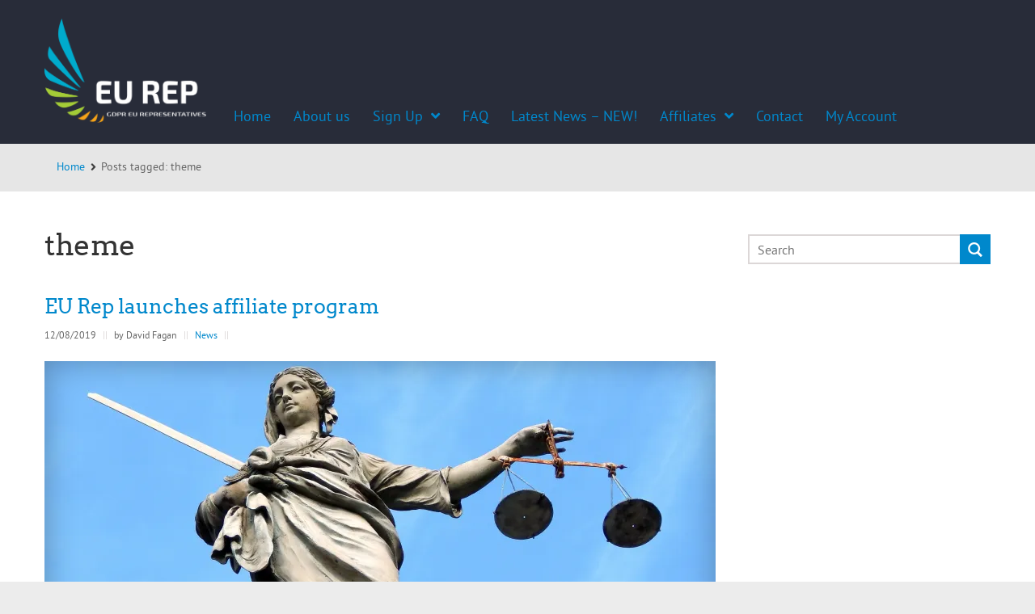

--- FILE ---
content_type: text/css
request_url: https://eurep.ie/wp-content/plugins/affiliates-pro/css/affiliates_pro.css
body_size: 742
content:
/**
 * affiliates_pro.css
 *
 * Copyright 2011 "kento" Karim Rahimpur - www.itthinx.com
 *
 * This code is provided subject to the license granted.
 * Unauthorized use and distribution is prohibited.
 * See COPYRIGHT.txt and LICENSE.txt
 *
 * This code is distributed in the hope that it will be useful,
 * but WITHOUT ANY WARRANTY; without even the implied warranty of
 * MERCHANTABILITY or FITNESS FOR A PARTICULAR PURPOSE.
 *
 * This header and all notices must be kept intact.
 *
 * @author Karim Rahimpur
 * @package affiliates-pro
 * @since affiliates-pro 1.0.0
 */

/* affiliate stats, traffic */
.affiliate-stats.summary label.from-date-filter,
.affiliate-stats.summary label.thru-date-filter,
.affiliate-stats.referrals label.from-date-filter,
.affiliate-stats.referrals label.thru-date-filter,
.affiliates-traffic label.from-date-filter,
.affiliates-traffic label.thru-date-filter,
.affiliates-traffic label.src-uri-filter,
.affiliates-traffic label.dest-uri-filter {
	padding-right: 1em;
}
.affiliates-traffic .filters,
.affiliates-traffic .page-options {
	padding: 0 0 1em 0;
}
.affiliates-traffic table th {
	padding: 4px;
}

.affiliates-traffic .widefat th.sortable,
.affiliates-traffic .widefat th.sorted {
	padding: 0;
}

.affiliates-traffic th.sortable a,
.affiliates-traffic th.sorted a {
	display: block;
	overflow: hidden;
	padding: 8px;

	white-space: nowrap;
}
.affiliates-traffic th.sortable a span,
.affiliates-traffic th.sorted a span {
	cursor: pointer;
	display: inline-block;
}

.affiliates-traffic td.truncated {
	cursor: help;
}
.affiliates-traffic div.filter-section {
	margin: 0 0 4px 0;
}
.affiliates-traffic div.page-options label.row-count {
	padding: 0 4px 4px 0;
}
.affiliates-traffic .button {
	margin: 0 4px;
}
.affiliates-traffic input[type="number"],
.affiliates-traffic input[name="row_count"],
.affiliates-traffic input.current-page {
	width: 5em;
}
.affiliates-traffic input.current-page {
	display: inline-block;
}
.affiliates-traffic .row-count input {
	display: inline-block;
}

.affiliate-stats.summary noscript span.description.mini,
.affiliate-stats.referrals noscript span.description.mini {
	font-size: 0.62em;
	padding: 0 1em;
}
.referral-data-title {
	font-weight: bold;
	border-bottom: 1px solid #333;
}
.widget-container div.totals table tr th,
.widget-container div.totals table tr td {
	padding-right: 4px;
	padding-bottom: 4px;
	text-align: right;
}

/* graph */
.affiliate-graph {
	height: 320px;
}
/* graph legend width fix */
.affiliate-graph .legend table {
	width: auto ! important;
}


--- FILE ---
content_type: text/css
request_url: https://eurep.ie/wp-content/themes/clean-cutta/styles/headers.css
body_size: 3887
content:
/* headers
---------------------------------*/
.mainmenu {margin-top: 0; width: 100%; text-align: center;}
.mainmenu .menu-toggle {display: inline-block; height: 43px; margin: 10px 0 20px; padding: 0px 15px; color: #fff; font: 300 16px/46px "PT Sans",sans-serif; transition: background 0.3s; background: #b24d26; min-width: 65px;}
.mainmenu .menu-toggle .fa {margin-left: 5px; font-size: 18px;}
.h8 .mainmenu .menu-toggle,
.h9 .mainmenu .menu-toggle,
.h10 .mainmenu .menu-toggle {display: block; float: none; position: static; margin: 0; color: #fff; text-align: center;}
.h15 .menu-toggle {margin-top: 0;}
.mainmenu .menu-toggle:hover {background: #8ac0cd;}

.mainmenu ul {display: none; list-style: none; margin: 0; text-align: left;}
.mainmenu li {position: relative;}
.mainmenu .menu {clear: both; margin: 0 0 10px 0; padding: 0;} 
.mainmenu .menu li {display: block; margin: 0; padding: 0;}
.mainmenu .menu li > a {display: block; position: relative; padding: 10px; line-height: 1.3em; transition: all 0.3s;}
.mainmenu li.current-menu-item > a, 
.mainmenu > ul > li.current-menu-item > a, 
.mainmenu > ul > li.current_page_item > a, 
.mainmenu > ul > li.current-menu-ancestor > a {color: #8ac0cd;}
.mainmenu > ul > li.current-menu-item:hover > a, 
.mainmenu > ul > li.current_page_item:hover > a, 
.mainmenu > ul > li.current-menu-ancestor:hover > a {background: #fff; color: #8ac0cd;}
.mainmenu .menu li.parent > a {padding-right: 50px;}
.mainmenu .menu li:hover > a {color: #fff; background-color: #8ac0cd;}
.mainmenu .menu li.fa:before {display: none;}
.mainmenu .menu li.icon:before {display: none;}
.mainmenu a.fa {font-family: "PT Sans", sans-serif;}
.mainmenu a.fa:before {margin-right: 10px; font-family: "FontAwesome";}
.mainmenu .no-text > a {font-size: 0;}
.mainmenu .no-text > a.fa:before {font-size: 16px;}
.mainmenu .menu li.no-text > a {line-height: 22px;}
.mainmenu li.icon a {padding-bottom: 0;}
.mainmenu a .pull-down {display: block; position: absolute; right: 0; top: 0; width: 40px; height: 100%;}
.mainmenu a .pull-down:hover {background: #8ac0cd; color: #fff;}

.mainmenu .sub-menu {padding-left: 20px; font-family: "PT Sans", sans-serif;}
.sub-menu li.fa:before {display: none;}
.sticky .mainmenu > ul {padding-top: 0;}
.sticky .mainmenu .menu-toggle {margin: 19px 0 20px;}
.h8 .mainmenu {clear: both;}
.h8 .mainmenu > ul > li.current-menu-item:before,
.h8 .mainmenu > ul > li.current-menu-ancestor:before {color: #fff;}
.h8 p.title span {display: block; margin-right: 0; text-align: center;}
.h9 .mainmenu {clear: both;}
.h10 .mainmenu {clear: both;}
.h10 p.title span {display: block; margin-right: 0; text-align: center;}

.h15 p.title {margin: 20px 0 20px;}
.h15 p.title img {max-height: 50px; width: auto; margin-top: -10px;}
@media (min-width: 1100px) {
.h15 p.title {margin: 0 15px 0 0; line-height: 70px;}
}

.h8,
.h9,
.h10 { background: #fff; }

.h8 p.title,
.h9 p.title,
.h10 p.title {margin: 19px 0 20px;}
@media (max-width: 700px) {
	.h8 p.title,
	.h9 p.title,
	.h10 p.title {margin-bottom: 10px;} 
}
.h8 p.title a,
.h9 p.title a,
.h10 p.title a {vertical-align: bottom;}

header .topmenu .social>ul {text-align: center;}

@media (min-width: 400px) {
	.mainmenu .menu {margin-bottom: 20px;} 
}

@media (min-width: 701px) {
	.mainmenu { text-align: left; }
	.mainmenu .menu-toggle {position: relative; margin: 19px 0 20px;}	
	.h15 .mainmenu .menu-toggle {margin-top: 54px; float: right;}

}

@media (min-width: 701px) { 
	.h8 .mainmenu .menu-toggle, 
	.h9 .mainmenu .menu-toggle {margin-top: 10px;}
	.h10 .mainmenu .menu-toggle {margin-top: 10px;}
}
	

@media (min-width: 1100px) {
	.mainmenu .menu {margin-bottom: 0;} 
	.show-menus .mainmenu {clear: none; width: auto; margin: 20px 0 0;}
	.show-menus .mainmenu .menu-toggle {display: none;}
	.show-menus .mainmenu > ul {display: block; clear: none;}
	.show-menus .mainmenu ul li {position: relative;}
	.show-menus .mainmenu .menu {font-size: 0;}
	.show-menus .mainmenu .menu > li {display: inline-block; position: relative; height: 43px; margin: 0; box-sizing: border-box;}
	.show-menus .mainmenu .menu > li > a {height: 40px; padding: 0 19px; font: 300 18px/40px "PT Sans", sans-serif;}
	.show-menus .mainmenu .menu > li.no-text > a {font-size: 0;}
	.show-menus .mainmenu .menu > li.no-text > a.fa:before {margin-right: 0; font-size: 16px;}
	.show-menus .mainmenu .menu > li.no-text > a.fa:after {font-size: 16px;}
	.show-menus .mainmenu li.parent > a .pull-down {display: none;}
	.show-menus .mainmenu li.parent > a:after {display: inline-block; margin-left: 10px; font-family: "FontAwesome"; vertical-align: top; content: "\f107";}
	.show-menus .mainmenu .megamenu li.parent > a:after {content: "";}

	.show-menus .h1 .mainmenu > ul > li:before {display: block; position: absolute; left: 0; top: 50%; width: 1px; height: 20px; margin: -10px 0 0; background: #b24d26; font-size: 0; content: " ";}
	.show-menus .h1 .mainmenu > ul > li:first-child:before {display: none;}
	.show-menus .h1 .mainmenu .menu > li > a {border-bottom: 3px solid #fff;}
	.show-menus .h1 .mainmenu .menu > li:hover > a {color: #8ac0cd; background: none;}

	.show-menus .h2 .mainmenu {margin-top: 13px;}
	.show-menus .h2 .mainmenu>ul {margin-top: 25px; padding-top: 0;}
	.show-menus .h2 .mainmenu > ul > li {float: left; position: relative; height: 43px; margin: -2px 0 0; }
	.show-menus .h2 .mainmenu > ul > li>a {float: left; height: 40px; padding: 0 19px; border-left: none; border-bottom: 3px solid transparent; color: #b24d26; font-weight: 300; font-size: 18px; line-height: 40px; transition: all 0.4s ease-out 0s;}
	.show-menus .h2 .mainmenu > ul > li>a:active {color: #8ac0cd;}
	.show-menus .h2 .mainmenu > ul > li:hover>a {border-bottom: 3px solid #8ac0cd; background: #8ac0cd; color: #fff; transition: all 0.1s ease-out 0s;}
	
	.show-menus .h2 .mainmenu > ul > li.current-menu-item>a,
	.show-menus .h2 .mainmenu > ul > li.current-menu-ancestor>a {border-bottom: 3px solid #b24d26; color: #b24d26;}
	.show-menus .h2 .mainmenu > ul > li.current-menu-item:hover>a,
	.show-menus .h2 .mainmenu > ul > li.current-menu-ancestor:hover>a {background: #b24d26; color: #fff; line-height: 40px;}

	.show-menus .h3 .mainmenu>ul {padding-top: 0;}
	.show-menus .h3 .mainmenu > ul > li {float: left; position: relative; height: 45px; margin: 0 0 0; border-left: none;}
	.show-menus .h3 .mainmenu > ul > li>a {float: left; height: 42px; padding: 0 19px; border-left: none; border-bottom: 3px solid transparent; color: #b24d26; font-weight: 300; font-size: 18px; line-height: 40px; transition: color 0.25s ease 0s, background 0.25s ease 0s, border-bottom 0.25s ease 0s;}
	.show-menus .h3 .mainmenu > ul > li>a:active {color: #8ac0cd;}
	.show-menus .h3 .mainmenu > ul > li:hover>a {border-bottom: 3px solid #8ac0cd; border-color: rgba(0,0,0,0.25); background: #8ac0cd; color: #fff;}
	.show-menus .h3 .mainmenu > ul > li.current-menu-item>a,
	.show-menus .h3 .mainmenu > ul > li.current-menu-ancestor>a {border-bottom: 3px solid #b24d26; border-color: rgba(0,0,0,0.25); background: #b24d26; color: #fff;}
	.show-menus .h3 .mainmenu > ul > li.current-menu-item:before,
	.show-menus .h3 .mainmenu > ul > li.current-menu-ancestor:before {color: #fff;}

	.show-menus .h4 .mainmenu>ul {height: 42px; padding: 2px 0 0;}
	.show-menus .h4 .mainmenu > ul > li {float: left; position: relative; height: 40px; margin: 0 0 0 0px; border: none;}
	.show-menus .h4 .mainmenu > ul > li.parent:hover {background-position: -4px 32px; background-repeat: no-repeat; background-image: url('data:image/svg+xml;utf8,<svg version="1.1" xmlns="http://www.w3.org/2000/svg" width="9px" height="5px"><g><g><polygon fill="%238ac0cd" fill-rule="evenodd" clip-rule="evenodd" points="0,0 4.5,5 9,0"/></g></g></svg>');}
	.show-menus .h4 .mainmenu > ul > li>a {float: left; height: 32px; padding: 0 19px; border-left: none; border-bottom: none; color: #b24d26; font-weight: 300; font-size: 18px; line-height: 32px;}
	.show-menus .h4 .mainmenu > ul > li>a:active {color: #8ac0cd;}
	.show-menus .h4 .mainmenu > ul > li:hover>a {background: #8ac0cd; color: #fff;}
	.show-menus .h4 .mainmenu > ul > li.current-menu-item>a,
	.show-menus .h4 .mainmenu > ul > li.current-menu-ancestor>a {color: #fff; background-color: #b24d26; background-position: -4px 32px; background-repeat: no-repeat; background-image: url('data:image/svg+xml;utf8,<svg version="1.1" xmlns="http://www.w3.org/2000/svg" width="9px" height="5px"><g><g><polygon fill="%23b24d26" fill-rule="evenodd" clip-rule="evenodd" points="0,0 4.5,5 9,0"/></g></g></svg>');}
	.show-menus .h4 .mainmenu > ul > li.current-menu-ancestor,
	.show-menus .h4 .mainmenu > ul > li.current-menu-ancestor:hover,
	.show-menus .h4 .mainmenu > ul > li.current-menu-item.parent,
	.show-menus .h4 .mainmenu > ul > li.current-menu-item.parent:hover {background-position: -4px 32px; background-repeat: no-repeat; background-image: url('data:image/svg+xml;utf8,<svg version="1.1" xmlns="http://www.w3.org/2000/svg" width="9px" height="5px"><g><g><polygon fill="%23b24d26" fill-rule="evenodd" clip-rule="evenodd" points="0,0 4.5,5 9,0"/></g></g></svg>');}
	.show-menus .h4 .mainmenu > ul ul ul {left: 100%;}
	.show-menus .h4 .mainmenu > ul > li.current-menu-item:before,
	.show-menus .h4 .mainmenu > ul > li.current-menu-ancestor:before {color: #fff;}

	.show-menus .h5 {border-bottom: 3px solid #b24d26;}
	.show-menus .h5 .mainmenu {margin-top: 25px;}
	.show-menus .h5 .mainmenu > ul {padding-top: 0;}
	.show-menus .h5 .mainmenu > ul > li {float: left; position: relative; height: 42px; margin: -2px 0 0 5px; padding-bottom: 0; border: none;}
	.show-menus .h5 .mainmenu > ul > li:first-child {margin-left: 0;}
	.show-menus .h5 .mainmenu > ul > li > a {float: left; height: 41px; padding: 0 18px; border-left: none; border-bottom: 1px solid #fff; background: #e6e6e6; color: #666; font-weight: 300; font-size: 18px; line-height: 42px; transition: all 0.4s ease-out 0s;}
	.show-menus .h5 .mainmenu > ul > li > a:active {color: #8ac0cd;}
	.show-menus .h5 .mainmenu > ul > li:hover > a {border-bottom: 1px solid #8ac0cd; background: #8ac0cd; color: #fff; transition: all 0.1s ease-out 0s;}
	.show-menus .h5 .mainmenu > ul > li.current-menu-item > a,
	.show-menus .h5 .mainmenu > ul > li.current-menu-ancestor > a {border-bottom: 1px solid #b24d26; background: #b24d26; color: #fff;}

	.show-menus .h6 {border-bottom: 3px solid #b24d26;}
	.show-menus .h6 .mainmenu {margin-top: 4px;}
	.show-menus .h6 .mainmenu > ul {margin-bottom: -1px; padding-top: 19px;}
	.show-menus .h6 .mainmenu > ul > li {float: left; position: relative; height: 41px; margin: 0 0 0 2px; border: none;}
	.show-menus .h6 .mainmenu > ul > li:first-child {margin-left: 0;}
	.show-menus .h6 .mainmenu > ul > li > a {float: left; height: 41px; padding: 0 19px; border-left: none; background: transparent; color: #b24d26; font-weight: 300; font-size: 18px; line-height: 42px; transition: color 0.25s ease 0s, background-color 0.25s ease 0s;}
	.show-menus .h6 .mainmenu > ul > li > a:active {color: #8ac0cd;}
	.show-menus .h6 .mainmenu > ul > li:hover > a {border-bottom: none; background: #8ac0cd; color: #fff;}
	.show-menus .h6 .mainmenu > ul > li.current-menu-item > a,
	.show-menus .h6 .mainmenu > ul > li.current-menu-ancestor > a {height: 41px; background: #b24d26; color: #fff;}
	.show-menus .h6 .mainmenu > ul > li.current-menu-item:before,
	.show-menus .h6 .mainmenu > ul > li.current-menu-ancestor:before {color: #fff;}

	.show-menus .h7 .mainmenu {margin-top: 20px;}
	.show-menus .h7 .mainmenu > ul {height: 42px; padding: 2px 0 0;}
	.show-menus .h7 .mainmenu > ul > li {float: left; position: relative; height: 40px; margin: 0 0 0 2px; border: none;}
	.show-menus .h7 .mainmenu > ul > li:first-child {margin-left: 0;}
	.show-menus .h7 .mainmenu > ul > li > a {float: left; height: 32px; padding: 0 19px; border-left: none; border-bottom: none; color: #b24d26; font-weight: 300; font-size: 18px; line-height: 32px; transition: all 0.2s ease-out 0s !important;}
	.show-menus .h7 .mainmenu > ul > li > a:active {color: #8ac0cd;}
	.show-menus .h7 .mainmenu > ul > li:hover > a {background: #8ac0cd; color: #fff;}
	.show-menus .h7 .mainmenu > ul > li.current-menu-item > a,
	.show-menus .h7 .mainmenu > ul > li.current-menu-ancestor > a {background: #b24d26; color: #fff;}
	.show-menus .h7 .mainmenu > ul > li.current-menu-ancestor:after,
	.show-menus .h7 .mainmenu > ul > li.parent:after {display: block; position: absolute; left: 50%; top: 32px; width: 0; height: 0; border-style: solid; border-width: 5px; border-color: transparent transparent transparent transparent; margin: 0 0 0 -5px; content: " "; transition: border 0.3s;}
	.show-menus .h7 .mainmenu > ul > li.parent:hover:after {border-color: #8ac0cd transparent transparent transparent;}
	.show-menus .h7 .mainmenu > ul > li.current-menu-item.parent:hover:after,
	.show-menus .h7 .mainmenu > ul > li.current-menu-ancestor:hover:after {border-color: #b24d26 transparent transparent transparent;}
	.show-menus .h7 .mainmenu > ul ul ul {left: 100%;}
	.show-menus .h7 .mainmenu > ul > li.current-menu-item:before,
	.show-menus .h7 .mainmenu > ul > li.current-menu-ancestor:before {color: #fff;}
	
	.show-menus .h8 .mainmenu {clear: both; float: none; margin: 108px 0 0; padding: 0 20px;}
	.show-menus .h8 .mainmenu > ul {width: 100%; max-width: 1170px; margin: 0 auto; padding: 0;}
	.show-menus .h8 .mainmenu > ul > li {height: 54px; margin: 0; border: none; line-height: 54px; vertical-align: top;}
	.show-menus .h8 .mainmenu > ul > li > a {height: 54px; border: none; color: #b24d26; line-height: 54px;}

	.show-menus .h8 .mainmenu > ul > li:hover > a {color: #fff;}
	.show-menus .h8 .mainmenu > ul > li.current-menu-item > a,
	.show-menus .h8 .mainmenu > ul > li.current-menu-ancestor > a {color: #fff;}
	.show-menus .h8 .mainmenu li.current-menu-item > a, 
	.show-menus .h8 .mainmenu > ul > li.current-menu-item > a,
	.show-menus .h8 .mainmenu > ul > li.current-menu-ancestor > a {background: #b24d26; color: #fff;}

	.show-menus .h8 .mainmenu a .pull-down {display: none;}
	.show-menus .h8 .topmenu li.parent > a .pull-down {display: none;}

	.show-menus .h9 .mainmenu {clear: both; float: none; margin: 108px 0 0; padding: 0 20px; background: #fff; border-top: 2px solid #b24d26; border-bottom: 2px solid #b24d26;}
	.show-menus .h9 .mainmenu > ul {width: 100%; max-width: 1170px; margin: 0 auto; padding: 0;}
	.show-menus .h9 .mainmenu > ul > li {height: 53px; margin: 0; padding: 0px; border: none; vertical-align: top;}
	.show-menus .h9 .mainmenu > ul > li > a {color: #b24d26; height: 53px; margin: 0; border-left: none; border: none; line-height: 53px; transition: all 0.5s ease 0s; font-size: 16px;}
	.show-menus .h9 .mainmenu > ul > li.current-menu-item > a,
	.show-menus .h9 .mainmenu > ul > li.current-menu-ancestor > a {background: #b24d26; color: #fff;}
	.show-menus .h9 .mainmenu > ul > li:hover > a {background: #8ac0cd; color: #fff;}

	.show-menus .h10 .mainmenu {clear: both; float: none; margin: 6px 0 0; padding: 0 20px; background: #e6e6e6;}
	.show-menus .h10 .mainmenu > ul {width: 100%; max-width: 1170px; margin: 0 auto; padding: 0;}
	.show-menus .h10 .mainmenu > ul > li {margin: 0; padding: 0; border: none; height: 44px; vertical-align: top;}
	.show-menus .h10 .mainmenu > ul > li > a {height: 32px; padding-top: 5px; padding-bottom: 4px; border-bottom: 3px solid transparent; line-height: 32px;}
	.show-menus .h10 .mainmenu > ul > li:hover > a {color: #fff;}
	.show-menus .h10 .mainmenu > ul > li.current-menu-item > a,
	.show-menus .h10 .mainmenu > ul > li.current-menu-ancestor > a { color: #fff; background: #b24d26; }
	.show-menus .h10 .mainmenu a .pull-down {display: none;}
	.show-menus .h10 .topmenu li.parent > a .pull-down {display: none;}
	.show-menus .h10 p.main-header-content-msg {margin-top: 24px;}

	.show-menus .h11 .mainmenu {margin-top: 28px;}
	.show-menus .h11 .mainmenu > ul {padding-top: 15px;}
	.show-menus .h11 .mainmenu > ul > li {float: left; position: relative; height: 43px; margin: -20px 0 13px; padding-bottom: 10px; border-left: none;}
	.show-menus .h11 .mainmenu > ul > li>a {float: left; height: 43px; padding: 0 14px; border-left: none; border-bottom: none; color: #b24d26; font-weight: 300; font-size: 18px; line-height: 43px; transition-property: all; transition-duration: 0.3s;}
	.show-menus .h11 .mainmenu > ul > li:hover>a {background: #8ac0cd; color: #fff;}
	.show-menus .h11 .mainmenu > ul > li>a:active {color: #8ac0cd;}
	.show-menus .h11 .mainmenu > ul > li.current-menu-item>a,
	.show-menus .h11 .mainmenu > ul > li.current_page_item>a,
	.show-menus .h11 .mainmenu > ul > li.current-menu-ancestor>a {background: #b24d26; color: #fff;}
	.show-menus .h11 .mainmenu > ul > li.current-menu-item:before,
	.show-menus .h11 .mainmenu > ul > li.current-menu-ancestor:before {color: #fff;}

	.show-menus .h12 .mainmenu {margin-top: 20px;}
	.show-menus .h12 .mainmenu > ul {padding-top: 0;}
	.show-menus .h12 .mainmenu > ul > li {float: left; position: relative; height: 43px; margin: 0; border-left: none;}
	.show-menus .h12 .mainmenu > ul > li>a {float: left; height: 40px; padding: 0 19px; border-left: none; border-bottom: 3px solid transparent; color: #b24d26; font-weight: 300; font-size: 18px; line-height: 40px; transition: all 0.4s ease-out 0s;}
	.show-menus .h12 .mainmenu > ul > li>a:active {color: #3f3f3f;}
	.show-menus .h12 .mainmenu > ul > li:hover>a {border-bottom: 4px solid #8ac0cd; background: transparent; color: #8ac0cd; transition: all 0.1s ease-out 0s;}
	.show-menus .h12 .mainmenu > ul > li.current-menu-item>a,
	.show-menus .h12 .mainmenu > ul > li.current-menu-ancestor>a {border-bottom: 4px solid #b24d26; color: #b24d26;}
	.show-menus .h12 .mainmenu > ul > li.current-menu-item:hover>a,
	.show-menus .h12 .mainmenu > ul > li.current-menu-ancestor:hover>a {background: transparent; line-height: 40px;}

	.show-menus .h13 .mainmenu {margin-top: 25px;}
	.show-menus .h13 .mainmenu>ul {height: 42px; padding: 2px 0 0;}
	.show-menus .h13 .mainmenu > ul > li {float: left; position: relative; height: 40px; margin: 0 0 0 2px; border: none;}
	.show-menus .h13 .mainmenu > ul > li:first-child {margin-left: 0;}
	.show-menus .h13 .mainmenu > ul > li.parent:hover {background-position: 50% 32px; background-repeat: no-repeat; background-image: url('data:image/svg+xml;utf8,<svg version="1.1" xmlns="http://www.w3.org/2000/svg" width="9px" height="5px"><g><g><polygon fill="%238ac0cd" fill-rule="evenodd" clip-rule="evenodd" points="0,0 4.5,5 9,0"/></g></g></svg>');}
	.show-menus .h13 .mainmenu > ul > li>a {float: left; height: 32px; padding: 0 15px; border-left: none; border-bottom: none; color: #b24d26; font-weight: 300; font-size: 18px; line-height: 32px; transition: all 0.15s linear 0s; text-transform: uppercase;}
	.show-menus .h13 .mainmenu > ul > li>a:active {color: #8ac0cd;}
	.show-menus .h13 .mainmenu > ul > li:hover>a {background: #8ac0cd; color: #fff;}
	.show-menus .h13 .mainmenu > ul > li.current-menu-item>a,
	.show-menus .h13 .mainmenu > ul > li.current-menu-ancestor>a {background: #b24d26; color: #fff;}
	.show-menus .h13 .mainmenu > ul > li.current-menu-item.parent:hover, .show-menus .h13 .mainmenu > ul > li.current-menu-ancestor:hover {background-position: 50% 32px; background-repeat: no-repeat; background-image: url('data:image/svg+xml;utf8,<svg version="1.1" xmlns="http://www.w3.org/2000/svg" width="9px" height="5px"><g><g><polygon fill="%23b24d26" fill-rule="evenodd" clip-rule="evenodd" points="0,0 4.5,5 9,0"/></g></g></svg>');}
	.show-menus .h13 .mainmenu>ul ul ul {left: 100%;}
	.show-menus .h13 .mainmenu > ul > li.current-menu-item:before,
	.show-menus .h13 .mainmenu > ul > li.current-menu-ancestor:before {color: #fff;}

	.show-menus .h14 .mainmenu {margin-top: 25px;}
	.show-menus .h14 .mainmenu>ul {height: 42px; padding: 2px 0 0;}
	.show-menus .h14 .mainmenu > ul > li {float: left; position: relative; height: 40px; margin: 0 0 0 2px; border: none;}
	.show-menus .h14 .mainmenu > ul > li:first-child {margin-left: 0;}
	.show-menus .h14 .mainmenu > ul > li.parent:hover {background-position: 50% 32px; background-repeat: no-repeat; background-image: url('data:image/svg+xml;utf8,<svg version="1.1" xmlns="http://www.w3.org/2000/svg" width="9px" height="5px"><g><g><polygon fill="%238ac0cd" fill-rule="evenodd" clip-rule="evenodd" points="0,0 4.5,5 9,0"/></g></g></svg>');}
	.show-menus .h14 .mainmenu > ul > li>a {float: left; height: 32px; padding: 0 19px; border-left: none; border-bottom: none; color: #b24d26; font-weight: 300; font-size: 18px; line-height: 32px; transition: all 0.15s linear 0s;}
	.show-menus .h14 .mainmenu > ul > li>a:active {color: #8ac0cd;}
	.show-menus .h14 .mainmenu > ul > li:hover>a {background: #8ac0cd; color: #fff;}
	.show-menus .h14 .mainmenu > ul > li.current-menu-item>a,
	.show-menus .h14 .mainmenu > ul > li.current-menu-ancestor>a {color: #fff; background-color: #b24d26; background-position: 50% 32px; background-repeat: no-repeat; background-image: url('data:image/svg+xml;utf8,<svg version="1.1" xmlns="http://www.w3.org/2000/svg" width="9px" height="5px"><g><g><polygon fill="%23b24d26" fill-rule="evenodd" clip-rule="evenodd" points="0,0 4.5,5 9,0"/></g></g></svg>');}
	.show-menus .h14 .mainmenu > ul > li.current-menu-ancestor.parent,
	.show-menus .h14 .mainmenu > ul > li.current-menu-item.parent {background-position: 50% 32px; background-repeat: no-repeat; background-image: url('data:image/svg+xml;utf8,<svg version="1.1" xmlns="http://www.w3.org/2000/svg" width="9px" height="5px"><g><g><polygon fill="%23b24d26" fill-rule="evenodd" clip-rule="evenodd" points="0,0 4.5,5 9,0"/></g></g></svg>');}
	.show-menus .h14 .mainmenu>ul ul ul {left: 100%;}
	.show-menus .h14 .mainmenu > ul > li.current-menu-item:before,
	.show-menus .h14 .mainmenu > ul > li.current-menu-ancestor:before {color: #fff;}
	
	header.h15  p.title a.site-title {font-size: 30px; line-height: 54px;}
	
	@media (max-width: 600px) {
		header.h15  p.title a.site-title {font-size: 27px; line-height: 52px;}
	}
	@media (max-width: 400px) {
		header.h15  p.title a.site-title {font-size: 27px; line-height: 52px;}
	}

	.show-menus .h15 .mainmenu {margin-top: 18px;}
	.show-menus .h15 .mainmenu > ul {padding-top: 0; float: right;}
	.show-menus .h15 .mainmenu > ul > li {float: left; position: relative; height: 43px; margin: 10px 35px 30px 0; border-left: none;}
	.show-menus .h15 .mainmenu > ul > li:last-child {margin-right: 0;}
	.show-menus .h15 .mainmenu > ul > li:after {display: block; position: absolute; left: 0; bottom: 0; z-index: 2; width: 0; height: 3px; background: #8ac0cd; content: ' '; transition: all 0.3s;}
	.show-menus .h15 .mainmenu > ul > li>a {float: left; height: 42px; padding: 0; border-left: none; border-bottom: 2px solid transparent; color: #b24d26; font-weight: 300; font-size: 16px; line-height: 42px; transition: all 0.4s ease-out 0s;}
	.show-menus .h15 .mainmenu > ul > li>a:active {color: #8ac0cd;}
	.show-menus .h15 .mainmenu > ul > li:hover:after {width: 100%;}
	.show-menus .h15 .mainmenu > ul > li:hover>a {background: transparent; color: #8ac0cd; transition: all 0.1s ease-out 0s;}
	.show-menus .h15 .mainmenu > ul > li.current-menu-item>a,
	.show-menus .h15 .mainmenu > ul > li.current-menu-ancestor>a {color: #8ac0cd;}

	header .topmenu .social {padding: 9px 0 0;}
	header .topmenu .social>ul {height: auto; min-height: 26px; text-align: right;}
	header .topmenu .social>ul>li {margin-left: 8px; padding-bottom: 5px;}
	header .topmenu .social>ul>li>a {height: 26px; padding: 0; line-height: 26px; text-align: left;}
}

@media (max-width: 1099px) {
	header.mobile-sticky {position: fixed; top: 0; left: 0; right: 0; margin: 0; overflow-y: auto; background: #fff;}
}

/* sticky headers */
@media (min-width: 1100px) {
	header.sticky {position: fixed; top: -75px; left: 0; width: 100%; -webkit-transform: translateX(0); transform: translateX(0);}
	header.sticky .main-header-content .social, header.sticky p.title>span, header.sticky form {display: none;}
	header.sticky p.title {margin: 0; line-height: 42px;}
	header.sticky p.title img {width: auto; height: auto;}	
	header.sticky p.title a {display: inline-block; vertical-align: middle; margin-right: 40px; }
	header.sticky p.title a.site-title {font-size: 28px; line-height: 46px; height: 46px; padding: 0 10px; margin-top: 0px;}
	
	.single-project header.sticky p.title a.site-title {line-height: 50px; height: 50px;}

	.h1.sticky p.title {margin: 0;}
	.h1.sticky .mainmenu {margin-top: 0;}

	.h2.sticky .mainmenu {margin-top: 0px;}
	.h3.sticky .mainmenu {margin-top: 0;}
	.h4.sticky .mainmenu {height: 36px; margin-top: 0px;}
	.h5.sticky .mainmenu {margin-top: 0px;}
	.h5.sticky .mainmenu > ul > li {margin-top: -2px;} 
	.h6.sticky .mainmenu {margin-top: 0px;}
	.h6.sticky .mainmenu > ul > li {margin-top: -2px;} 
	.h7.sticky .mainmenu {height: 36px; margin-top: 0px; padding-top: 4px;}

	.h8.sticky .mainmenu, .h9.sticky .mainmenu, .h10.sticky .mainmenu {margin: 0; box-shadow: 0 3px 0 0 rgba(0, 0, 0, 0.1); }
	.h8.sticky .mainmenu, .h9.sticky .mainmenu {background: #fff;}
	.h8.sticky section.top, .h9.sticky section.top, .h10.sticky section.top {border: none;}
	.h8.sticky .main-header, .h9.sticky .main-header, .h10.sticky .main-header {display: none;}

	.h11.sticky .mainmenu {height: 36px; margin-top: 0px; padding-top: 5px;}
	.h12.sticky .mainmenu {margin-top: 0px;}
	.h13.sticky .mainmenu {height: 36px; margin-top: 0px;}
	.h14.sticky .mainmenu {height: 36px; margin-top: 0px;}


	.h15.sticky .mainmenu {margin-top: 0px; margin-bottom: 0;}

	header.sticky .top.with-social {min-height: 40px;}
	header.sticky .top.with-social p {line-height: 40px;}

	header.sticky.no-topbar .top {display: none;}
}


@media (min-width: 1100px) {
	header.sticky {position: fixed; top: -75px; left: 0; width: 100%; margin: 0;}
}

@media (min-width: 1100px) and (max-width: 1000px) {
	header.sticky {
		margin-left: 0;	margin-right: 0;
	}
}

@media (min-width: 1230px) {
	.boxed header.sticky {width: 100%; max-width: 1230px; left: 50%; margin-left: -615px;}
}

/* overlay menus */
.overlay-menus header .top {position: static;}
.topmenu.overlay-menu {display: block; position: fixed; left: 0; top: 0; z-index: 300; overflow-y: auto; width: 100%; height: 100%; background: #e6e6e6;}
.topmenu.overlay-menu .menu-toggle {position: absolute; right: 100px; top: 0; margin: 0;}
.h8 .topmenu.overlay-menu, 
.h9 .topmenu.overlay-menu,
.h10 .topmenu.overlay-menu {background: rgba(245,245,245, 0.9);}
.topmenu.overlay-menu > ul {max-width: 800px; margin: 30px auto 0;}
.topmenu.overlay-menu > ul a {font-size: 13px;}

.mainmenu.overlay-menu {display: block; position: fixed; left: 0; top: 0; z-index: 300; overflow-y: auto; width: 100%; height: 100%; background: #fff;}
.mainmenu.overlay-menu .menu-toggle {position: absolute; right: 0px; top: 0; margin: 0;}
.h8 .mainmenu.overlay-menu, 
.h9 .mainmenu.overlay-menu,
.h10 .mainmenu.overlay-menu {background: rgba(63, 63, 63, 0.9);}
.mainmenu.overlay-menu > ul {max-width: 800px; margin: 60px auto 0;}
.mainmenu.overlay-menu > ul li.no-text a {font-size: 0;}
.mainmenu.overlay-menu > ul a {font-size: 16px;}

.single-post-header {position: fixed; top: -50px; left: 0; z-index: 51; width: 100%; padding: 0 10px; box-sizing: border-box; background: rgba(255,255,255,0.9); box-shadow: 0 4px 0 0 rgba(0,0,0,0.1); -webkit-transform: translateY(-100%); transform: translateY(-100%); transition: all 0.25s;}
.single-post-header.sticky {/*-webkit-transform: translateY(0); transform: translateY(0);*/top: 0;}
.single-post-header-title {overflow: hidden; margin: 0; padding: 10px 30px; color: #333; font: 300 20px/1.5em "PT Sans", sans-serif;}
.single-post-header-content {max-width: 1170px; min-height: 45px; margin: 0 auto;}
.single-post-header p.title > span {display: none;}
.single-post-header p.title {position: static; margin: 0; line-height: 45px; -webkit-transform: none; transform: none;}
.single-post-header p.title img {width: auto; height: 20px; max-height: 20px;}	
.single-post-header p.title a.site-title {display: inline-block; vertical-align: middle; font-size: 2em;}
.single-post-header .social.share {float: right; margin: 0; padding: 8px 0 0; border: none; font-size: 0;}
.single-post-header .social.share a {margin-left: 5px;}
.single-post-header .social.share a:not(:last-child) {margin-right: 5px;}
.single-post-header.show-progress .scroll-progress {display: block; position: absolute; left: 0; bottom: 0; width: 0; height: 4px; background: #b24d26;}
@media (max-width: 1100px) {
	.single-post-header.sticky {display: none;}
}

.single-post-header.sticky + header.sticky {position: relative;}
header.single-post-header p.title img {max-height: 20px;}
header.sticky.single-post-header p.title img {max-height: 46px;}


/*new custom*/
.show-menus .sticky.h11 .top nav li > .sub-menu, 
.show-menus .sticky.h2 .top nav li > .sub-menu {margin-top: 0px;}

.show-menus .sticky.h11 nav li > .sub-menu {margin-top: 13px;}
.show-menus .sticky.h3 nav li > .sub-menu {margin-top: 10px;}

.show-menus .sticky.h3 nav li > .sub-menu > li > .sub-menu,
.show-menus .sticky.h11 nav li > .sub-menu > li > .sub-menu {margin-top: 0;}

.show-menus .sticky.h11 .mainmenu > ul > li {height: 33px;}
.show-menus .sticky.h11 .mainmenu > ul > li > a {height: 46px;}

.show-menus .sticky.h3 .mainmenu > ul > li {height: 36px;}
.show-menus .sticky.h3 .mainmenu > ul > li > a {height: 43px;}

.show-menus .sticky.h4 .mainmenu > ul {padding-top: 6px;}
.show-menus .sticky.h5 .mainmenu > ul {padding-top: 6px;}
.show-menus .sticky.h6 .mainmenu > ul {padding-top: 7px;}

.show-menus .sticky.h2 .mainmenu > ul {padding-top: 5px; margin-top: 0;}
.show-menus .sticky.h12 .mainmenu > ul {padding-top: 2px;}
.show-menus .sticky.h13 .mainmenu > ul {padding-top: 6px;}
.show-menus .sticky.h14 .mainmenu > ul {padding-top: 6px;}
.show-menus .sticky.h15 .mainmenu > ul > li {margin-top: 3px; margin-bottom: 0;}

.sticky.h6 .main-header {box-shadow: 0 6px 0 0 rgba(0, 0, 0, 0.1)}

.show-menus .mainmenu > ul > li.btn > a {text-align: center; color: #fff;}

@media (min-width: 701px) {
	header .main-header nav.social {min-height: 72px;}
}
@media (min-width: 800px) {
	header .main-header nav.social {min-height: 99px;}
}

--- FILE ---
content_type: text/css
request_url: https://eurep.ie/wp-content/themes/clean-cutta/styles/woocommerce.css
body_size: 4467
content:
/* product page 
------------------------------------------*/

.product {overflow: hidden; padding-top: 40px;}
.product.type-product {padding-top: 0;}
.product .product {padding-top: 0;}
.product .product-img {float: left; width: 50%; max-width: 290px; margin: 0 20px 10px 0; box-sizing: border-box;}
.product .product-img img {width: 100%; max-width: 600px; height: auto;}
.product .product-img .thumbnails {margin: 0; font-size: 0;}
.product .product-img .thumbnails .product-image-thumbnail {display: inline-block; margin: 0 10px 10px 0; vertical-align: top; width: 77px;}
.product>div {overflow: hidden;}
.product h1 {margin-top: 0; margin-bottom: 0.75em; font-size: 2.154em; font-weight: 300;}
.product .cart {white-space: nowrap;}
.product .add-to-cart-form.single_variation_wrap {float: none;}
.in-stock {color: #080; font-weight: 700;}

.add_to_cart_button:before, .single_add_to_cart_button:before {display: inline-block; margin-right: 7px; margin-top: -5px; font-family: "cc-font"; vertical-align: middle; content: "\6b"; text-transform: lowercase;}
.add_to_cart_button.product_type_variable:before {content: "\62";}
.product .cart .quantity {display: inline-block; margin-right: 15px;}
.quantity .input-text.qty {max-width: 40px; margin: 0; padding: 5px 3%; text-align: center;} 
.quantity input[type="button"] {width: 30px; padding: 0; border-color: #c9c9c9; background: #f5f5f5;

background: url([data-uri]);
background: -moz-linear-gradient(top,  #f5f5f5 0%, #e7e7e7 100%);
background: -webkit-gradient(linear, left top, left bottom, color-stop(0%,#f5f5f5), color-stop(100%,#e7e7e7));
background: -webkit-linear-gradient(top,  #f5f5f5 0%,#e7e7e7 100%);
background: -o-linear-gradient(top,  #f5f5f5 0%,#e7e7e7 100%);
background: -ms-linear-gradient(top,  #f5f5f5 0%,#e7e7e7 100%);
background: linear-gradient(to bottom,  #f5f5f5 0%,#e7e7e7 100%);
filter: progid:DXImageTransform.Microsoft.gradient( startColorstr='#f5f5f5', endColorstr='#e7e7e7',GradientType=0 );
text-shadow: 0 1px 0 #fff; color: #555;}
.quantity input[type="button"]:hover {background: #e7e7e7;
background: url([data-uri]);
background: -moz-linear-gradient(top,  #e7e7e7 0%, #f5f5f5 100%);
background: -webkit-gradient(linear, left top, left bottom, color-stop(0%,#e7e7e7), color-stop(100%,#f5f5f5));
background: -webkit-linear-gradient(top,  #e7e7e7 0%,#f5f5f5 100%);
background: -o-linear-gradient(top,  #e7e7e7 0%,#f5f5f5 100%);
background: -ms-linear-gradient(top,  #e7e7e7 0%,#f5f5f5 100%);
background: linear-gradient(to bottom,  #e7e7e7 0%,#f5f5f5 100%);
filter: progid:DXImageTransform.Microsoft.gradient( startColorstr='#e7e7e7', endColorstr='#f5f5f5',GradientType=0 );}}
.product p.price {margin-bottom: 1.5em;}
.product .summary .price span {padding: 0 5px; color: #333; font: 400 37px "Arvo",sans-serif;}
.product .summary .price del {color: #333;}
.product .summary .price {margin: 0.5em 0; font-size: 37px;}
.product .price span.from {font: 400 1em "PT Sans",sans-serif;}
.product .price span.currency {position: relative; top: -15px; padding: 0;}
.product .summary .share {margin-top: 0; padding-top: 0; border-top: 0;}
.product .product-meta {clear: both; overflow: hidden; margin: 1em 0; font-size: 11px; line-height: 1.3em;}
.product .product-meta img {float: left; margin: 0 15px 0 0;}
.product .group_table {margin-bottom: 1em;}
.product .group_table + button {margin-left: 15px;}
.product .single_variation p.stock {display: inline-block;}
.variations_button {margin: 1em 0;}
.product ins {text-decoration: none;}
.product ins span.amount {color: #e94141;}
.product del span.amount {color: #747474;}

.product-list {clear: both; font-size: 0;}
.product-list .product {margin-bottom: 40px; padding-top: 0; font-size: 13px; text-align: center;}
.product-list .product .price {display: block; margin: 0.5em 0 0; color: #333; font: 700 14px "PT Sans",sans-serif;}
.product-list .product .price span {padding: 0; font: 700 14px "PT Sans", sans-serif;}
.product-list .img {position: relative;}
.product-list .product-thumbnail-link {display: block; position: absolute; left: 0; top: 0; z-index: 2; width: 100%; height: 100%; opacity: 0; transition: opacity 0.3s;}

.product-list .product-thumbnail-link .rollover-image {display: block;}
.product-list .product-thumbnail-link:hover {opacity: 1;}
.product-list .product-thumbnail-link:hover .img-border {opacity: 1;}


.product-list .to-cart {position: absolute; z-index: 5; bottom: -100%; left: 0; width: 100%; padding: 20px 0; box-sizing: border-box; background: rgba(255,255,255,0.8); text-align: center; transition: all 0.3s;}
.product-list .img:hover .to-cart {bottom: 0;}
.product-list .col5 .to-cart {display: none;}
.product-list .to-cart a {clear: left; display: inline-block; text-align: center;}
.product-list a.button {display: inline-block; white-space: nowrap;}
@media (min-width: 768px) and (max-width: 1023px) {
.product-list a.button {padding-left: 10px; padding-right: 10px;}
}
.product-list a.button.loading:before { font-family: FontAwesome; display: inline-block; font-size: 100%; margin-left: .618em; font-weight: 400; line-height: 1em; width: 1em; text-align: right; content: "\f021"; -webkit-animation:fa-spin 2s infinite linear;animation:	fa-spin 2s infinite linear;}
.product-list a.button.added:before { font-family: FontAwesome; display: inline-block; font-size: 100%; margin-left: .618em; font-weight: 400; line-height: 1em; width: 1em; text-align: right; content: "\f00c"; opacity: 1; }
.product-list .col4 a.button {font-size: 12px;}
.product-item-title {margin: 1em 0 0.5em; font: 400 14px/1.5em "PT Sans",sans-serif;}

.add-to-cart-form {margin-bottom: 20px;}
@media (max-width: 600px) {
	.product .product-img {float: none; width: auto; max-width: 600px; margin: 0 auto 15px; text-align: center;}
	.product .add-to-cart-form {float: none;}
}	

.product.sale {position: relative;}
.product.sale .onsale {position: absolute; top: 0; left: 0; z-index: 10; padding: 0 10px; background-color: #b24d26; color: #fff; font-size: 0.817em; text-transform:uppercase;}
.product-list .product.sale .onsale {position: absolute; left: 0; top: 0; z-index: 10; padding: 0px 7px; background-color: #b24d26; color: #fff; font-size: 0.817em; text-transform:uppercase;}
.product-list .product.sale a:hover .onsale {color: #fff; background-color: #9ec9d3;}

.product-slider .product {-moz-box-sizing: border-box; -webkit-box-sizing: border-box; box-sizing: border-box;}
.product-slider span.price {font-size: 1.077em;}
.product-slider span.price strong {color: #333;}
.product-slider .product span.price .amount {padding: 0; font: 700 1em "PT Sans","sans-serif";}
.product-slider .img {margin-bottom: 5px;}
.product-slider .img a {display: block; position: relative;}
.product-slider .img .onsale {top: 0;}
.product-slider h2 {margin-bottom: 1em;}
.product .woocommerce-tabs {clear: both; padding-top: 30px;}
.product .woocommerce-tabs .panel {padding-top: 15px;}
.product .woocommerce-tabs .panel *:first-child {margin-top: 0;}


@font-face{font-family:'star';src:url('../fonts/star.eot'); src:url('../fonts/star.eot?#iefix') format('embedded-opentype'),url('../fonts/star.woff') format('woff'),url('../fonts/star.ttf') format('truetype'),url('../fonts/star.svg#star') format('svg'); font-weight: normal; font-style: normal}
.star-rating {display: inline-block; vertical-align: middle; overflow: hidden; position: relative; width: 5.4em; height: 1.5em; margin-right: 5px; background: #fff; color: #fff; font-size: 1em; font-family: 'star'; line-height: 1.5em;}
.star-rating:before {content: "\53\53\53\53\53";  top: 0; left: 0; position: absolute; background: #fff; color: #ccc;}
.star-rating span {overflow: hidden; display: inline-block; top: 0; left: 0; position: absolute; padding-top: 1.5em; background: #fff; color: #ff8400; font-size: 1em;}
.star-rating span:before {content: "\53\53\53\53\53"; top: 0; position: absolute; left: 0; color: #ff8400;}
.products .star-rating {display: block; margin: 0 0 .5em; float: none}
.hreview-aggregate .star-rating {margin: 10px 0 0 0}
.tab-content #review_form {display: none;}
.product-list .star-rating {display: block; width: 71px; margin: 0.5em auto;}
.comment-author.vcard .star-rating {top: -4px; left: 5px;}

.product-cats li {margin-left: 0;}

.product .descr {overflow: hidden; clear: both; padding: 0;}
.product .descr h2 {margin: 0; border: none; color: #333; font-size: 16px; font-weight: 300;}
dl.product-data {overflow: hidden; margin: 1.5em 0 10px; padding-bottom: 1em;}
dl.product-data dt {float: left; clear: left; padding: 2px 5px 2px 0; font-weight: 400; line-height: 16px;}
dl.product-data dt:first-child {padding-left: 0; border-left: 0;}
dl.product-data dd {float: left; padding: 2px 10px 2px 5px; color: #333; line-height: 16px;}
.product+section>h2, .product+section+section>h2 {margin-bottom: 1em; border-bottom: 1px solid #dfdfdf; font-weight: 300; font-size: 1.846em;}

.panel h2 {font-size: 16px;}
.shop_attributes th {border-bottom-width: 1px;}


@media (max-width: 700px) {
	.product>div.descr {clear: both;}
}
@media (max-width: 450px) {
	.product p.product-img {float: none; width: 100%; margin: 1em auto;}
}	

.woocommerce-message a.wc-forward {display: inline-block; vertical-align: middle; float: right; padding: 0; border: none; background: none; box-shadow: none; color: #8AB04F; font: 700 13px/1.5em "PT Sans",sans-serif; text-shadow: none; text-transform: none; margin-top: 5px;}
.woocommerce-message a.wc-forward:hover {color: #8ac0cd;}
.woocommerce-message a.wc-forward:after {display: inline-block; margin-left: 10px; vertical-align: middle; font-family: "FontAwesome"; content: "\f054";}
.woocommerce-message .button {height: auto; line-height: 1.3em;}

/* woocommerce comment form */
div.pp_woocommerce .pp_content_container {padding: 20px 0;}
.pp_content_container .pp_left,
.pp_content_container .pp_right {padding: 0;}
.pp_content_container h3:first-child {margin-top: 0;}
div.pp_woocommerce .pp_content_container .pp_content {width: auto !important; height: auto !important; text-align: center;}
div.pp_woocommerce .pp_details {padding: 0;}
div.pp_woocommerce #respond .form-submit {margin: 1em 0;}
.form-submit input {width: auto;}
div.pp_woocommerce .pp_description {display: none !important;}

/* woocommerce forms */
.woocommerce-error li {position: relative; margin: 20px 0; padding: 11px 10px 11px 45px; background: #ffe6dc; box-shadow: inset 0 0 15px rgba(0,0,0,0.04); color: #ef4437;}
.woocommerce-error li:before {display: block; position: absolute; left: 10px; top: 10px; width: 22px; height: 22px; font-family: "FontAwesome"; font-size: 22px; text-align: center; content: "\f00d";}
p.form-row label {display: block;}
p.form-row input {padding: 10px;}
p.form-row input.button {padding: 0 20px;}
p.form-row input[type="checkbox"] {width: auto;}
p.form-row input[type="radio"] {width: auto;}
.payment_methods input[type="radio"] {float: left; width: 16px; height: 16px; margin: 3px 10px 0 0;}
.payment_methods input[type="radio"] label {clear: none;}
.payment_methods li {margin-left: 1em;}
.main * .payment_methods img {display: block; clear: left; width: auto;}
.checkout .create-account, .checkout .shipping_address {padding-top: 1px;}
.checkout .wc-terms-and-conditions > label {margin-left: 20px;}
.checkout .wc-terms-and-conditions input {margin-right: 7px;}
form.checkout_coupon {display: none; padding: 1px 0;}
form.login {padding-top: 1px;}
form.login p.submit label {margin-top: 15px;}
form.login p:first-child, form.checkout_coupon p:first-child {margin-top: 0;}
@media (max-width: 400px) {
	p.form-row.submit, p.remind {padding-left: 0;}
}
.address h3 {margin-top: 0;}
.chzn-container-single .chzn-single {border: none; background-image: none; box-shadow: none;}
.woocommerce-checkout .form-row .chzn-container-single .chzn-single {height: 32px; line-height: 32px;}
.woocommerce-checkout .form-row .chzn-container-single .chzn-single div b {background-position: 0 6px !important;}

/* other woocommerce styles */
.woocommerce-result-count {float: left; margin: 0.6em 0 1.5em;}
.woocommerce-ordering {float: right; margin: 0 0 1.5em;}
@media (max-width: 400px) {
	.woocommerce-result-count, .woocommerce-ordering {float: none; margin: 0 0 1.5em; text-align: center;}
	.woocommerce-ordering .select {text-align: left;}
}
a.remove {font-size: 2em;}
.shipping-calculator-form {padding: 10px 0;}

.cart .coupon {padding-bottom: 5px;}
.cart .actions input {margin-right: 2px;}
.cart .actions input.button {margin-bottom: 10px;}
.cart .actions input#coupon_code {margin-bottom: 20px;}
.cart_totals .checkout-button {margin-top: 20px;}

.reset_variations {display: block; white-space: nowrap;}

.price ins {white-space: nowrap;}

@media (max-width: 500px) {
	td.actions p {text-align: center;}
	td.product-thumbnail img {width: 60px;}
	.coupon label {display: block; width: 100%; text-align: left;}
	.coupon input {width: 100%;}
}

.price_label {float: right; color: #747474; font-family: "Arvo", sans-serif; line-height: 32px;}
.price_label .from, .price_label .to {color: #444;}
.price_slider_amount .button {padding: 0 15px; background-color: #e6e6e6; color: #555; font: 400 14px/32px "Arvo", sans-serif; text-transform: none;}
.price_slider_amount .button:hover {background-color: #8ac0cd; color: #fff;}

/*grey buttons*/
.buttons-type-unboxed .price_slider_amount .button {background-color: transparent;}
.buttons-type-unboxed .price_slider_amount .button:hover {background-color: #8ac0cd;}
.buttons-type-outline .price_slider_amount .button {background-color: transparent; border-color: #e6e6e6;}
.buttons-type-outline .price_slider_amount .button:hover {border-color: #8ac0cd; color: #8ac0cd;}
.buttons-type-double .price_slider_amount .button {border-color: #e6e6e6;}
.buttons-type-double .price_slider_amount .button:hover {border-color: #8ac0cd;}
.buttons-type-classic .price_slider_amount .button {border-color: #e6e6e6;}
.buttons-type-classic .price_slider_amount .button:hover {border-color: #8ac0cd;}

a.view-cart.button {background-color: #e6e6e6; color: #555;}
a.view-cart.button:hover {background-color: #8ac0cd; color: #fff;}
.buttons-type-unboxed a.view-cart.button {background-color: transparent;}
.buttons-type-unboxed a.view-cart.button:hover {background-color: #8ac0cd;}
.buttons-type-outline a.view-cart.button {background-color: transparent; border-color: #e6e6e6;}
.buttons-type-outline a.view-cart.button:hover {border-color: #8ac0cd; color: #8ac0cd;}
.buttons-type-double a.view-cart.button {border-color: #e6e6e6;}
.buttons-type-double a.view-cart.button:hover {border-color: #8ac0cd;}
.buttons-type-classic a.view-cart.button {border-color: #e6e6e6;}
.buttons-type-classic a.view-cart.button:hover {border-color: #8ac0cd;}

/* the mini cart */
.content > aside section ul.product_list_widget li:before {display: none;}
.content > aside section ul.product_list_widget li {overflow: hidden; margin: 0 0 1em;}
ul.product_list_widget img {float: left; margin: 0 10px 0 0}
ul.product_list_widget .quantity {display: block; white-space: nowrap;}
.widget_shopping_cart_content p.buttons a {margin: 0 10px 10px 0;}

.widget ul.product_list_widget {margin: 0; padding: 0;}
.widget ul.product_list_widget li {display: block; margin: 0; padding: 0 0 10px; box-sizing: border-box; line-height: 1.75em; text-align: left;}
.widget ul.product_list_widget li .img-border {float: left; margin: 0 10px 0 0; vertical-align: top;}
.widget ul.product_list_widget li .img-border img {margin: 0;}
.widget ul.product_list_widget li .star-rating {display: block;}
.widget ul.product_list_widget li .amount {display: inline-block;}
.widget ul.product_list_widget li .reviewer {display: block;}
.widget ul.product_list_widget li a {display: block;}

.widget ul.cart_list li {text-align: left;}

.variations {margin-bottom: 15px;}
.variations_form td {padding-left: 0;}
.variations_form td.label {vertical-align: top; padding-top: 15px;}
.variations_form select {max-width: 185px; margin-right: 10px;}

.woocommerce-product-search {display: block; position: relative;}
.woocommerce-product-search input {margin: 0; width: 100%; padding: 7px 30px 6px 10px; border: none; box-shadow: none; background: #fff; color: #666; font-size: 16px; height: 38px;}
.woocommerce-product-search input[type="submit"] {position: absolute; z-index: 2; top: 0; right: 0; white-space: nowrap; width: 38px; height: 38px; padding: 0; border: none; background: #b24d26; box-shadow: none; color: #fff; font-size: 0; line-height: 38px; text-shadow: none;}
.woocommerce-product-search:before {display: block; position: absolute; top: 0; right: 0; z-index: 3; width: 38px; height: 38px; font-family: "cc-font"; line-height: 38px; font-size: 18px; text-align: center; content: "\68"; -webkit-font-smoothing: antialiased; -moz-osx-font-smoothing: grayscale; pointer-events: none; cursor: pointer; color: #fff; transition: all 0.3s;}
.woocommerce-product-search input[type="submit"]:hover {background: #8ac0cd;}
.woocommerce-product-search input[type="search"] {border: 2px solid #dcd7d7;}
.woocommerce-product-search input[type="search"]:focus {border: 2px solid #b24d26;}

/* cart in menu */
.show-menus header nav ul .cart-link.fa:before {margin-right: 0;}
.show-menus header nav ul .cart-link.fa:after {display: none;}
.cart-link .cart-link-qty {margin-left: 10px; color: #ff8400; font-size: 12px; font-weight: 700;}
.show-menus header .menu-item-cart .sub-menu li a .cart-menu-price {color: #666;}
.menu-item-cart .sub-menu li img {float: left; max-width: 50px; max-height: 50px; margin: 0 10px 0 0;}
@media (min-width: 800px) {
	.show-menus .cart-link .cart-link-qty {display: block; position: absolute; left: 0; top: -10px; width: 100%; margin: 0; text-align: center;}
}

/* product image slider */
.product-image-slider {position: relative; overflow: hidden; width: 100%; }
.product-image-slider-content {position: relative; left: 0; width: 100%; padding: 0; list-style: none; font-size: 0; white-space: nowrap; transition: left 0.5s ease-in-out;}
.product-image-slide {display: inline-block; width: 100%; margin: 0; padding: 0; text-align: center; vertical-align: top;}
.product-image-slider-controls {position: absolute; left: 0; bottom: 0; z-index: 20; width: 100%; height: 46px; background: rgba(255,255,255,0.8);}
.product-image-slider-controls a {width: 30px; height: 46px; color: #333; font-size: 20px; line-height: 40px; text-align: center; outline: none;}
.product-image-slider-controls a:hover {color: #8ac0cd;}
.product-image-slider-controls a.prev {float: left;}
.product-image-slider-controls a.next {float: right;}

/*fix when custom button is used*/
.woocommerce-message a.wc-forward:after {position: relative; width: auto; background-color: transparent;}
.woocommerce-message a.wc-forward:hover {background-color: transparent;}

--- FILE ---
content_type: text/css
request_url: https://eurep.ie/wp-content/themes/clean-cutta/styles/colors/blue.css
body_size: 3167
content:

/* Color 1 */
a {color: #0088cc;}
input:focus, textarea:focus {border-color: #0088cc;}
a.button, button, input[type="submit"], input[type="button"] {background: #0088cc;}
.topmenu .menu-toggle {color: #0088cc;}

.topmenu > ul > li:hover > a,
.topmenu .sub-menu > li .current-menu-item > a,
.topmenu .sub-menu > li .current_page_item > a {background: #00aaee;}

.topmenu > ul > li a {color: #0088cc;}
.topmenu > ul > li.current-menu-ancestor>a {background-color: #0088cc;}
.topmenu .sub-menu a {color: #0088cc;}
.topmenu li.parent > a .pull-down {color: #0088cc;}
/* submenu */
@media (min-width: 1100px) {
	.show-menus header .sub-menu li a,
	.show-menus header .sub-menu li.fa a {color: #0088cc; border-top: 1px solid #0088cc;}
	.show-menus header .sub-menu li:last-child > a {border-bottom: 1px solid #0088cc;}
	.show-menus header .sub-menu > li.current-menu-item > a,
	.show-menus header .sub-menu > li.current_page_item > a,
	.show-menus header .sub-menu > li.current-menu-parent > a {color: #fff; background: #0088cc;}
	.show-menus header .sub-menu > li.current-menu-item > a:hover,
	.show-menus header .sub-menu > li.current_page_item > a:hover,
	.show-menus header .sub-menu > li.current-menu-parent > a:hover {color: #fff; background: #0088cc;}
	.show-menus header .megamenu > .sub-menu > li.current-menu-parent > a {color: #0088cc;}
	.show-menus header .megamenu > .sub-menu > li > ul li:last-child a {border-bottom: 1px solid #0088cc;}
	.show-menus header .megamenu > ul > li:hover > a {background: none; color: #0088cc;}
	.show-menus nav li.current-menu-ancestor > .sub-menu {border-color: #0088cc;}
}
header p.title a.site-title {background: #0088cc;}
header p.main-header-content-msg {color: #0088cc;}
.searchform input:focus {border: 2px solid #0088cc;}
.searchform button {background: #0088cc;}
.breadcrumb div a {color: #0088cc;}
aside h3 span {border-bottom: 2px solid #0088cc;}
.share.social-colored .comment { background: #0088cc; }
.social a .fa { background: #0088cc;}
.social.outline a .fa {border-color: #0088cc; color: #0088cc;}
.social.outline a .fa {border-color: #0088cc; color: #0088cc;}
.social.double a .fa {border: 6px double #0088cc;}
.social.classic a .fa {border: 1px solid #0088cc;}
.social.unboxed a .fa {color: #0088cc;}
footer {border-top: 2px solid #0088cc;}
footer a {color: #0088cc;}
footer nav.social ul li a {color: #0088cc;}
footer p.title a {background: #0088cc;}
@media (min-width: 1110px) {	
	.sticky-post-nav {color: #0088cc;}
	.sticky-post-nav .fa {color: #0088cc;}
}
.col2 h2 a, .col3 h2 a, .col2 h2 a, .col3 h2 a {color: #0088cc;}
.dlink {color: #0088cc;}
@media (min-width: 1100px){
	a.go-top {background: #0088cc;}
}
h2.alt span {border-bottom: 2px solid #0088cc;}
.dc-alt {color: #0088cc;}
ul.tick li .tick .fa:first-child {color: #0088cc;}
ul.tabs li a:hover {color: #fff; background: #00aaee; border: 1px solid #00aaee;}
ul.tabs {border-bottom: 2px solid #0088cc;}
ul.tabs li a.selected, ul.tabs .selected a, ul.tabs li.description_tab.active a.selected, ul.tabs li.description_tab.active a { border: 1px solid #0088cc; background: #0088cc; }
.tabbed.alt .tab-content {border-left: 2px solid #0088cc;}
.wp-pagenavi span.current {background: #0088cc;}
ul.accordion > li > a:before {color: #0088cc;}
.related-projects .actions ul li a {background: #0088cc;}
.d2 {height: 0; border-top: 10px solid #0088cc;}
.cat-archive h3.category-title {background: #0088cc;}
.cat-archive a:hover h3.category-title {background: #00aaee;}
.cat-archive ul li a {color: #0088cc;}
.cat-list a:hover {color: #0088cc;}
.product-list-full ul li h3 a:hover {color: #0088cc;}
.portfolio article h3 a {color: #0088cc;}
.portfolio article div ul li a {background: #0088cc;}
.filters ul a {color: #0088cc;}
.filters ul a.selected {background: #0088cc;}
.project-nav a {display: inline-block;  color: #0088cc;}
.post-nav a {float: left; width: 50%; padding: 5px 0 10px; color: #0088cc;}
.postlist article h2 a {color: #0088cc;}
.post-category { background: #0088cc;}
.post-category a:hover {color: #fff;}
.post-meta a {color: #0088cc;}
.postlist .post-meta-exposed a.comment-link {background: #0088cc;}
.postlist .post-meta-exposed a.comment-link:before {border: 4px solid #0088cc; border-color: #0088cc #fff #fff #0088cc;}
.postlist .post-meta-exposed a.comment-link:before {border: 4px solid #0088cc; border-color: #0088cc #fff #fff #0088cc;}
.postlist .post-meta-exposed a.comment-link:before {border: 4px solid #0088cc; border-color: #0088cc #fff #fff #0088cc;}
.postlist.modern article.no-image:hover .post-title a {color: #0088cc;}
.postlist.modern article.mix3-ext.no-image .post-title a {color: #0088cc;}
.related-content .article-head-cats {background: #0088cc;}
.post-author h3 a:hover {color: #0088cc;}
.comment-author a {color: #0088cc;}
.comment-author a.comment-reply-link {color: #0088cc;}
.comment-author a:hover {color: #0088cc;}
.tagcloud a {color: #0088cc;}
.sidebar .widget > div > ul.menu {border-top: 1px solid #0088cc; border-bottom: 1px solid #0088cc;}
.sidebar .widget > div > ul.menu {border-top: 1px solid #0088cc; border-bottom: 1px solid #0088cc;}
.sidebar .widget > div > ul.menu li {border-top: 1px solid #0088cc;}
.sidebar .widget > div > ul.menu li.current-menu-item>a, .sidebar .widget > div > ul.menu li.current_page_item>a {background-color: #0088cc;}
.sidebar .widget > div > ul.menu li.parent.expanded>a span:before {color: #0088cc;}
.sidebar .widget > div > ul.menu ul {border-top: 1px solid #0088cc;}
.btn.double { border: 6px double #0088cc; }
.btn.classic { border: 1px solid #0088cc; }
blockquote.quote:before {color: #0088cc; }
span.tooltip.dark {background: #0088cc;}
.testimonial>div>p:first-child:before {color: #0088cc;}
.box-colored.alt { border-top: 10px solid #0088cc; }
.top-border { border-top: 10px solid #0088cc; }
.left-border { border-left: 10px solid #0088cc; }
.right-border { border-right: 10px solid #0088cc; }
.bottom-border { border-bottom: 10px solid #0088cc; }
.all-borders { border: 10px solid #0088cc; }
.pricing-plan.selected {border: 5px solid #0088cc;}
.pricing-plan.selected p.price strong {color: #0088cc;}
.pricing-plan.selected h2 {color: #0088cc;}
.circle {border: 2px solid #0088cc;}
a:hover .circle {background: #0088cc;}
.required {color: #0088cc;}
.toc { border-left: 4px solid #0088cc;}
.counter.light .days .text, .counter.light .days .num {color: #0088cc;}
.lead-page p.title a.site-title {background: #0088cc;}

/* Color 2 */
a:hover {color: #00aaee;}
a.button:hover, button:hover, input[type="submit"]:hover, input[type="button"]:hover {color: #fff; background-color: #00aaee;}
.topmenu .sub-menu > li .current_page_item > a {background: #00aaee;}
.topmenu .sub-menu li:hover > a {background: #00aaee;}
.topmenu li.parent > a .pull-down:hover {background: #00aaee;}
/* submenu */
@media (min-width: 1100px) {
	.show-menus header .sub-menu li.parent > a:hover {background: #00aaee;}
	.show-menus header .sub-menu li:hover>a {background: #00aaee; color: #fff;}
	.show-menus header .megamenu > .sub-menu > li.current-menu-parent > a:hover {background-color: #00aaee;}
	.show-menus header .megamenu a:hover {color: #00aaee;}
	.show-menus nav li > .sub-menu {border: 5px solid #00aaee;}
}
header p.title a.site-title:hover {background: #00aaee;}
.searchform button:hover {background: #00aaee;}
.breadcrumb div a:hover {color: #00aaee;}
.social a .fa:hover { background-color: #00aaee; }
.social.unboxed a .fa:hover { color: #00aaee; background-color: transparent;}
.social.outline a .fa:hover { color: #00aaee; border-color: #00aaee; }
.social.outline a .fa:hover { color: #00aaee; border-color: #00aaee; background-color: #fff; }
.social.classic a .fa:hover {border-color: #00aaee;}
.social.double a .fa:hover {border-color: #00aaee;}
footer a:hover {color: #00aaee;}
footer p.title a:hover {background: #00aaee;}
@media (min-width: 1110px) {
	.sticky-post-nav:hover {color: #00aaee;}
	.sticky-post-nav:hover .fa {color: #00aaee;}
}
.col2 h2 a:hover, .col3 h2 a:hover, .col2 h2 a:hover, .col3 h2 a:hover {color: 	#00aaee;}
.dlink:hover {color: #00aaee;}
@media (min-width: 1100px){
	a.go-top:hover {background-color: #00aaee; color: #fff;}
}
.wp-pagenavi a:hover {background: #00aaee;}
ul.accordion > li > a:hover:before {color: #00aaee;}
.related-projects .actions ul li a:hover {background: #00aaee;}
.cat-archive ul li a:hover {color: #00aaee;}
.portfolio article h3 a:hover {color: #00aaee;}
.portfolio article div div {background: rgba(0, 170, 238,0.8);}
.portfolio article div ul li a:hover {background: #00aaee;}
.filters ul a:hover {color: #fff; background: #00aaee;}
.project-nav a:hover {color: #00aaee;}
.post-nav a:hover {color: #00aaee;}
.postlist article h2 a:hover {color: #00aaee;}
.post-meta a:hover {color: #00aaee;}
.postlist .post-meta-exposed a.comment-link:hover {background: #00aaee;}
.postlist .post-meta-exposed a.comment-link:hover:before {border-color: #00aaee #fff #fff #00aaee;} 
.postlist .post-meta-exposed a.comment-link:hover:before {border-color: #00aaee #fff #fff #00aaee;} 
.postlist.modern article.mix3-ext.no-image:hover .post-title a {color: #00aaee;}
.postlist.modern.trendy article:hover .post-title {background: #00aaee;}
.comment-form input[type="submit"]:hover {background: #00aaee;}
.tagcloud a:hover {color: #00aaee;}
.sidebar .widget > div > ul.menu li a:hover {background: #00aaee;}

.btn.orange:hover {background-color: #00aaee; color: #fff;}
.btn.green:hover {background-color: #00aaee; color: #fff;}
.btn.turquoise:hover {background-color: #00aaee; color: #fff;}
.btn.azure:hover {background-color: #00aaee; color: #fff;}
.btn.blue:hover {background-color: #00aaee; color: #fff;}
.btn.purple:hover {background-color: #00aaee; color: #fff;}
.btn.pink:hover {background-color: #00aaee; color: #fff;}
.btn.red:hover {background-color: #00aaee; color: #fff;}
.btn.brown:hover {background-color: #00aaee; color: #fff;}
.btn.dark-gray:hover {background-color: #00aaee; color: #fff;}
.btn.light-gray:hover {background-color: #00aaee; color: #fff;}

.btn.orange.outline:hover {border-color: #00aaee; color: #00aaee; background: transparent;}
.btn.green.outline:hover {border-color: #00aaee; color: #00aaee; background: transparent;}
.btn.green.outline:hover {border-color: #00aaee; color: #00aaee; background: transparent;}
.btn.turquoise.outline:hover {border-color: #00aaee; color: #00aaee; background: transparent;}
.btn.turquoise.outline:hover {border-color: #00aaee; color: #00aaee; background: transparent;}
.btn.azure.outline:hover {border-color: #00aaee; color: #00aaee; background: transparent;}
.btn.azure.outline:hover {border-color: #00aaee; color: #00aaee; background: transparent;}
.btn.blue.outline:hover {border-color: #00aaee; color: #00aaee; background: transparent;}
.btn.blue.outline:hover {border-color: #00aaee; color: #00aaee; background: transparent;}
.btn.purple.outline:hover {border-color: #00aaee; color: #00aaee; background: transparent;}
.btn.purple.outline:hover {border-color: #00aaee; color: #00aaee; background: transparent;}
.btn.pink.outline:hover {border-color: #00aaee; color: #00aaee; background: transparent;}
.btn.pink.outline:hover {border-color: #00aaee; color: #00aaee; background: transparent;}
.btn.red.outline:hover {border-color: #00aaee; color: #00aaee; background: transparent;}
.btn.red.outline:hover {border-color: #00aaee; color: #00aaee; background: transparent;}
.btn.brown.outline:hover {border-color: #00aaee; color: #00aaee; background: transparent;}
.btn.brown.outline:hover {border-color: #00aaee; color: #00aaee; background: transparent;}
.btn.dark-gray.outline:hover {border-color: #00aaee; color: #00aaee; background: transparent;}
.btn.dark-gray.outline:hover {border-color: #00aaee; color: #00aaee; background: transparent;}
.btn.light-gray.outline:hover {border-color: #00aaee; color: #00aaee; background: transparent;}
.btn.light-gray.outline:hover {border-color: #00aaee; color: #00aaee; background: transparent;}

.btn.orange.double:hover {border-color: #00aaee;}
.btn.green.double:hover {border-color: #00aaee;}
.btn.turquoise.double:hover {border-color: #00aaee;}
.btn.azure.double:hover {border-color: #00aaee;}
.btn.blue.double:hover {border-color: #00aaee;}
.btn.purple.double:hover {border-color: #00aaee;}
.btn.pink.double:hover {border-color: #00aaee;}
.btn.red.double:hover {border-color: #00aaee;}
.btn.brown.double:hover {border-color: #00aaee;}
.btn.dark-gray.double:hover {border-color: #00aaee;}
.btn.light-gray.double:hover {border-color: #00aaee;}
.btn.orange.classic:hover {border: 1px solid #00aaee;}
.btn.green.classic:hover {border: 1px solid #00aaee;}
.btn.turquoise.classic:hover {border: 1px solid #00aaee;}
.btn.azure.classic:hover {border: 1px solid #00aaee;}
.btn.blue.classic:hover {border: 1px solid #00aaee;}
.btn.purple.classic:hover {border: 1px solid #00aaee;}
.btn.pink.classic:hover {border: 1px solid #00aaee;}
.btn.red.classic:hover {border: 1px solid #00aaee;}
.btn.brown.classic:hover {border: 1px solid #00aaee;}
.btn.dark-gray.classic:hover {border: 1px solid #00aaee;}
.btn.light-gray.classic:hover {border: 1px solid #00aaee;}
.btn.blue.unboxed {color: #00aaee;}
.btn.unboxed:hover {color: #fff; background-color: #00aaee;}
.timeline-event:hover:before {border-color: #00aaee;}
.timeline-event:hover .event-body {border-color: #00aaee; background-color: #00aaee;}
.timeline-event:hover .event-body {border-color: #00aaee; background-color: #00aaee;}
.timeline-event:hover .event-body:before {border-color: transparent #00aaee;}
.lead-page p.title a.site-title:hover {background: #00aaee;}

.postlist.modern article .post-meta {background: rgba(0, 136, 204,0.9);}
.postlist.modern article.mix3-ext .post-cats {background: rgba(0, 136, 204,0.9);}
.article-head-cats {background: rgba(0, 136, 204,0.8);}

/*headers*/
.mainmenu .menu-toggle {background: #0088cc;}
.mainmenu .menu-toggle:hover {background: #00aaee;}

.mainmenu li.current-menu-item > a, 
.mainmenu > ul > li.current-menu-item > a, 
.mainmenu > ul > li.current_page_item > a, 
.mainmenu > ul > li.current-menu-ancestor > a {color: #00aaee;}
.mainmenu > ul > li.current-menu-item:hover > a, 
.mainmenu > ul > li.current_page_item:hover > a, 
.mainmenu > ul > li.current-menu-ancestor:hover > a {color: #00aaee;}

.mainmenu .menu li:hover > a {background-color: #00aaee;}

.mainmenu a .pull-down:hover {background: #00aaee;}

@media (min-width: 1100px) {
	.show-menus .h1 .mainmenu > ul > li:before {background: #0088cc;}

	.show-menus .h1 .mainmenu .menu > li:hover > a {color: #00aaee;}

	.show-menus .h2 .mainmenu > ul > li>a {color: #0088cc;}
	.show-menus .h2 .mainmenu > ul > li>a:active {color: #00aaee;}
	.show-menus .h2 .mainmenu > ul > li:hover>a {border-bottom: 3px solid #00aaee; background: #00aaee;}
	.show-menus .h2 .mainmenu > ul > li.current-menu-item>a,
	.show-menus .h2 .mainmenu > ul > li.current-menu-ancestor>a {border-bottom: 3px solid #0088cc; color: #0088cc;}
	.show-menus .h2 .mainmenu > ul > li.current-menu-item:hover>a,
	.show-menus .h2 .mainmenu > ul > li.current-menu-ancestor:hover>a {background: #0088cc;}

	.show-menus .h3 .mainmenu > ul > li>a {color: #0088cc;}
	.show-menus .h3 .mainmenu > ul > li>a:active {color: #00aaee;}
	.show-menus .h3 .mainmenu > ul > li:hover>a {border-bottom: 3px solid #00aaee; border-color: rgba(0,0,0,0.25); background: #00aaee;}
	.show-menus .h3 .mainmenu > ul > li.current-menu-item>a,
	.show-menus .h3 .mainmenu > ul > li.current-menu-ancestor>a {border-bottom: 3px solid #0088cc; border-color: rgba(0,0,0,0.25); background: #0088cc;}

	.show-menus .h4 .mainmenu > ul > li.parent:hover {background-image: url('data:image/svg+xml;utf8,<svg version="1.1" xmlns="http://www.w3.org/2000/svg" width="9px" height="5px"><g><g><polygon fill="%2300aaee" fill-rule="evenodd" clip-rule="evenodd" points="0,0 4.5,5 9,0"/></g></g></svg>');}
	.show-menus .h4 .mainmenu > ul > li>a {color: #0088cc;}
	.show-menus .h4 .mainmenu > ul > li>a:active {color: #00aaee;}
	.show-menus .h4 .mainmenu > ul > li:hover>a {background: #00aaee;}
	.show-menus .h4 .mainmenu > ul > li.current-menu-item>a,
	.show-menus .h4 .mainmenu > ul > li.current-menu-ancestor>a {background-color: #0088cc; background-image: url('data:image/svg+xml;utf8,<svg version="1.1" xmlns="http://www.w3.org/2000/svg" width="9px" height="5px"><g><g><polygon fill="%230088cc" fill-rule="evenodd" clip-rule="evenodd" points="0,0 4.5,5 9,0"/></g></g></svg>');}
	.show-menus .h4 .mainmenu > ul > li.current-menu-ancestor,
	.show-menus .h4 .mainmenu > ul > li.current-menu-ancestor:hover,
	.show-menus .h4 .mainmenu > ul > li.current-menu-item.parent,
	.show-menus .h4 .mainmenu > ul > li.current-menu-item.parent:hover {background-image: url('data:image/svg+xml;utf8,<svg version="1.1" xmlns="http://www.w3.org/2000/svg" width="9px" height="5px"><g><g><polygon fill="%230088cc" fill-rule="evenodd" clip-rule="evenodd" points="0,0 4.5,5 9,0"/></g></g></svg>');}

	.show-menus .h5 {border-bottom: 3px solid #0088cc;}
	.show-menus .h5 .mainmenu > ul > li > a:active {color: #00aaee;}
	.show-menus .h5 .mainmenu > ul > li:hover > a {border-bottom: 1px solid #00aaee; background: #00aaee;}
	.show-menus .h5 .mainmenu > ul > li.current-menu-item > a,
	.show-menus .h5 .mainmenu > ul > li.current-menu-ancestor > a {border-bottom: 1px solid #0088cc; background: #0088cc;}

	.show-menus .h6 {border-bottom: 3px solid #0088cc;}
	.show-menus .h6 .mainmenu > ul > li > a {color: #0088cc;}
	.show-menus .h6 .mainmenu > ul > li > a:active {color: #00aaee;}
	.show-menus .h6 .mainmenu > ul > li:hover > a {background: #00aaee;}
	.show-menus .h6 .mainmenu > ul > li.current-menu-item > a,
	.show-menus .h6 .mainmenu > ul > li.current-menu-ancestor > a {background: #0088cc;}

	.show-menus .h7 .mainmenu > ul > li > a {color: #0088cc;}
	.show-menus .h7 .mainmenu > ul > li > a:active {color: #00aaee;}
	.show-menus .h7 .mainmenu > ul > li:hover > a {background: #00aaee;}
	.show-menus .h7 .mainmenu > ul > li.current-menu-item > a,
	.show-menus .h7 .mainmenu > ul > li.current-menu-ancestor > a {background: #0088cc;}
	.show-menus .h7 .mainmenu > ul > li.current-menu-ancestor:after {border-color: #0088cc transparent transparent transparent;}
	.show-menus .h7 .mainmenu > ul > li.parent:hover:after {border-color: #00aaee transparent transparent transparent;}
	.show-menus .h7 .mainmenu > ul > li.current-menu-item.parent:hover:after,
	.show-menus .h7 .mainmenu > ul > li.current-menu-ancestor:hover:after {border-color: #0088cc transparent transparent transparent;}

	.show-menus .h8 .mainmenu > ul > li > a {color: #0088cc;}
	.show-menus .h8 .mainmenu li.current-menu-item > a, 
	.show-menus .h8 .mainmenu > ul > li.current-menu-item > a,
	.show-menus .h8 .mainmenu > ul > li.current-menu-ancestor > a {background: #0088cc;}

	.show-menus .h9 .mainmenu {background: #fff; border-top: 2px solid #0088cc; border-bottom: 2px solid #0088cc;}
	.show-menus .h9 .mainmenu > ul > li > a {color: #0088cc;}
	.show-menus .h9 .mainmenu > ul > li.current-menu-item > a,
	.show-menus .h9 .mainmenu > ul > li.current-menu-ancestor > a {background: #0088cc;}
	.show-menus .h9 .mainmenu > ul > li:hover > a {background: #00aaee;}
	.show-menus .h10 .mainmenu > ul > li.current-menu-item > a,
	.show-menus .h10 .mainmenu > ul > li.current-menu-ancestor > a { color: #fff; background: #0088cc; }


	.show-menus .h11 .mainmenu > ul > li>a {color: #0088cc;}
	.show-menus .h11 .mainmenu > ul > li:hover>a {background: #00aaee;}
	.show-menus .h11 .mainmenu > ul > li>a:active {color: #00aaee;}
	.show-menus .h11 .mainmenu > ul > li.current-menu-item>a,
	.show-menus .h11 .mainmenu > ul > li.current_page_item>a,
	.show-menus .h11 .mainmenu > ul > li.current-menu-ancestor>a {background: #0088cc;}

	.show-menus .h12 .mainmenu > ul > li>a {color: #0088cc;}
	.show-menus .h12 .mainmenu > ul > li:hover>a {border-bottom: 4px solid #00aaee; color: #00aaee;}
	.show-menus .h12 .mainmenu > ul > li.current-menu-item>a,
	.show-menus .h12 .mainmenu > ul > li.current-menu-ancestor>a {border-bottom: 4px solid #0088cc; color: #0088cc;}

	.show-menus .h13 .mainmenu > ul > li.parent:hover {background-image: url('data:image/svg+xml;utf8,<svg version="1.1" xmlns="http://www.w3.org/2000/svg" width="9px" height="5px"><g><g><polygon fill="%2300aaee" fill-rule="evenodd" clip-rule="evenodd" points="0,0 4.5,5 9,0"/></g></g></svg>');}
	.show-menus .h13 .mainmenu > ul > li>a {color: #0088cc; }
	.show-menus .h13 .mainmenu > ul > li>a:active {color: #00aaee;}
	.show-menus .h13 .mainmenu > ul > li:hover>a {background: #00aaee;}
	.show-menus .h13 .mainmenu > ul > li.current-menu-item>a,
	.show-menus .h13 .mainmenu > ul > li.current-menu-ancestor>a {background: #0088cc;}
	.show-menus .h13 .mainmenu > ul > li.current-menu-item.parent:hover, .show-menus .h13 .mainmenu > ul > li.current-menu-ancestor:hover {background-image: url('data:image/svg+xml;utf8,<svg version="1.1" xmlns="http://www.w3.org/2000/svg" width="9px" height="5px"><g><g><polygon fill="%230088cc" fill-rule="evenodd" clip-rule="evenodd" points="0,0 4.5,5 9,0"/></g></g></svg>');}

	.show-menus .h14 .mainmenu > ul > li.parent:hover {background-image: url('data:image/svg+xml;utf8,<svg version="1.1" xmlns="http://www.w3.org/2000/svg" width="9px" height="5px"><g><g><polygon fill="%2300aaee" fill-rule="evenodd" clip-rule="evenodd" points="0,0 4.5,5 9,0"/></g></g></svg>');}
	.show-menus .h14 .mainmenu > ul > li>a {color: #0088cc;}
	.show-menus .h14 .mainmenu > ul > li>a:active {color: #00aaee;}
	.show-menus .h14 .mainmenu > ul > li:hover>a {background: #00aaee;}
	.show-menus .h14 .mainmenu > ul > li.current-menu-item>a,
	.show-menus .h14 .mainmenu > ul > li.current-menu-ancestor>a {background-color: #0088cc; background-image: url('data:image/svg+xml;utf8,<svg version="1.1" xmlns="http://www.w3.org/2000/svg" width="9px" height="5px"><g><g><polygon fill="%230088cc" fill-rule="evenodd" clip-rule="evenodd" points="0,0 4.5,5 9,0"/></g></g></svg>');}
	.show-menus .h14 .mainmenu > ul > li.current-menu-ancestor.parent,
	.show-menus .h14 .mainmenu > ul > li.current-menu-item.parent {background-image: url('data:image/svg+xml;utf8,<svg version="1.1" xmlns="http://www.w3.org/2000/svg" width="9px" height="5px"><g><g><polygon fill="%230088cc" fill-rule="evenodd" clip-rule="evenodd" points="0,0 4.5,5 9,0"/></g></g></svg>');}

	.show-menus .h15 .mainmenu > ul > li:after {background: #00aaee;}
	.show-menus .h15 .mainmenu > ul > li>a {color: #0088cc;}
	.show-menus .h15 .mainmenu > ul > li>a:active {color: #00aaee;}
	.show-menus .h15 .mainmenu > ul > li:hover>a {color: #00aaee;}
	.show-menus .h15 .mainmenu > ul > li.current-menu-item>a,
	.show-menus .h15 .mainmenu > ul > li.current-menu-ancestor>a {color: #00aaee;}
}

.single-post-header.show-progress .scroll-progress {background: #0088cc;}

/*woocommerce*/
.product.sale .onsale {background-color: #0088cc;}
.product-list .product.sale .onsale {background-color: #0088cc;}
.woocommerce-product-search input[type="submit"] {background: #0088cc; }
.woocommerce-product-search input[type="search"]:focus {border: 2px solid #0088cc;}

/*woocommerce hover*/
.product-slider a:hover {color: #00aaee;}
.woocommerce-message a.wc-forward:hover {color: #00aaee;}
.price_slider_amount .button:hover {background-color: #00aaee;}

.buttons-type-unboxed .price_slider_amount .button:hover {background-color: #00aaee;}
.buttons-type-outline .price_slider_amount .button:hover {border-color: #00aaee; color: #00aaee;}
.buttons-type-double .price_slider_amount .button:hover {border-color: #00aaee;}
.buttons-type-classic .price_slider_amount .button:hover {border-color: #00aaee;}

a.view-cart.button:hover {background-color: #00aaee;}
.buttons-type-unboxed a.view-cart.button:hover {background-color: #00aaee;}
.buttons-type-outline a.view-cart.button:hover {border-color: #00aaee; color: #00aaee;}
.buttons-type-double a.view-cart.button:hover {border-color: #00aaee;}
.buttons-type-classic a.view-cart.button:hover {border-color: #00aaee;}

.woocommerce-product-search input[type="submit"]:hover {background: #00aaee;}
.product-image-slider-controls a:hover {color: #00aaee;}

.ui-slider .ui-slider-range {background: #0088cc;; border-color: #0088cc; -moz-use-text-color -moz-use-text-color;}
.ui-state-default, .ui-widget-content .ui-state-default, .ui-widget-header .ui-state-default {background-color: #0088cc; border-color: #0088cc;}

.ui-state-active,
.ui-widget-content .ui-state-active,
.ui-widget-header .ui-state-active { border: 2px solid #00aaee; background: #00aaee;}

/* Revolution Slider*/
.custom.tparrows {background: #0088cc !important;}
.custom.tparrows:hover {background: #00aaee !important;}
.custom.tp-bullets::before {background: #0088cc !important;}
.custom .tp-bullet:hover,
.custom .tp-bullet.selected {background: #0088cc !important;}

.custom-box-1 {background: rgba(0, 136, 204, 0.8) !important;}

/*Events*/
a.tribe-events-button:hover {background-color: #00aaee;}

/*BuddyPress*/
#buddypress a.button, #buddypress button  {background: #0088cc; }
#buddypress div.item-list-tabs ul {border-bottom: 2px solid #0088cc;}
#buddypress div.item-list-tabs ul li.current a {border: 1px solid #0088cc; background: #0088cc;}
#buddypress div.item-list-tabs ul li.current a {border: 1px solid #0088cc; background: #0088cc;}
.user-profile-nav li.current a {background-color: #0088cc;}

/*BuddPress hover*/
#buddypress a.button:hover, #buddypress a.button, #buddypress button:hover {background-color: #00aaee;}
#buddypress div.item-list-tabs ul li a:hover {background: #00aaee; border: 1px solid #00aaee;}
#buddypress div.item-list-tabs ul li a:hover {background: #00aaee; border: 1px solid #00aaee;}
.user-profile-nav li a:hover {background: #00aaee;}

#buddypress div.item-list-tabs ul li.selected a,
#buddypress div.item-list-tabs ul li.current a {border: 1px solid #0088cc; background: #0088cc;}




--- FILE ---
content_type: text/css
request_url: https://eurep.ie/wp-content/themes/clean-cutta-child-theme/style.css
body_size: 1500
content:
/*
Theme Name: Clean Cutta Child Theme
Theme URI: http: http://cleancutta.com/
Description: Child theme is the recommended way to modify an existing theme if you want to make changes in the theme.
Author: ThemeMotive
Author URI: http://thememotive.com/
Template: clean-cutta
Version: 1.0.0
*/


/*Add your custom styles below:*/


/** 
* Site Header
*/

.main-header {
    background-color: #282c39;
}

header p.title img {
    margin-right: 20px;
}


/** 
* Gravity Forms
*/

label,
.gfield_description {
    display: block;
    padding: 0;
    width: auto;
    line-height: 1.5;
    font-size: .875em;
    max-width: 85%;
    white-space: normal;
}

.gfield span {
    display: block;
}

.gfield span.gfield_required {
    display: inline;
}

.btn-blue, .btn.btn-blue {
    background-color: #1e73be;
}

.gform_wrapper .ginput_complex.ginput_container_address span.ginput_right+span.ginput_left.address_zip {
    display: block;
}

.gform_wrapper p {
    white-space: normal !important;
}

.product .product-img {
    display: none;
}

.gform_body label.checkbox,
.gform_body label.radio {
    width: 18px !important;
    margin-right: 5px !important;
    vertical-align: top !important;
}


/** 
* Gravity Views
*/

.gv-table-view tfoot {
    display: none;
}


/**
 * WooCommerce 
 */

.product-data {
    display: none;
}

.return-to-shop {
    display: none;
}

.order_item .download-url {
    display: none;
}

.logged-in.woocommerce-account .woocommerce {
    display: flex;
}

.woocommerce-account .woocommerce-MyAccount-content {
    margin-left: 5%;
}

.woocommerce-account .woocommerce .woocommerce-MyAccount-navigation {
    flex: 0 0 auto;
}

.woocommerce-account .woocommerce .woocommerce-MyAccount-navigation ul {
    padding: 0;
    border-top: 1px solid #eee;
}

.woocommerce-account .woocommerce .woocommerce-MyAccount-navigation ul li {
    list-style: none;
    border-bottom: 1px solid #eee;
    padding-bottom: 0;
}

.woocommerce-account .woocommerce .woocommerce-MyAccount-navigation ul li.is-active a:before {
    opacity: 1;
}

.woocommerce-account .woocommerce .woocommerce-MyAccount-navigation ul li a {
    padding: 10px 5px;
    display: block;
}

.woocommerce-account .woocommerce .woocommerce-MyAccount-navigation ul li a:before {
    margin-right: 20px;
    opacity: .25;
}

.woocommerce-account .woocommerce .woocommerce-MyAccount-navigation ul li a:hover:before {
    opacity: 1;
}

.woocommerce-account .woocommerce .woocommerce-MyAccount-content h2 {
    font-size: 25px;
    text-align: center;
    font-weight: 600;
}

.woocommerce-account .woocommerce p.order-again {
    text-align: right;
}

.woocommerce-account .woocommerce .woocommerce-EditAccountForm input[type="submit"] {
    margin-top: 50px;
    float: right;
}


/*Portfolio Listing*/

.portfolio article div.img li:first-child {
    display: none
}

.portfolio article div.img li {
    margin: 0;
}


/*Project*/

.project .descr {
    width: 100%;
    margin-top: 30px;
    float: none;
}

.project .img {
    float: none;
    width: 100%;
    height: 400px;
    max-width: unset;
}

.project .img .img-border {
    position: relative;
    height: 100%;
    width: 100%;
}

.project .img .img-border {
    position: relative;
    height: 100%;
    width: 100%;
}

.project .img .img-border img {
    object-fit: cover;
    position: absolute;
    top: 0;
    height: 100%;
    width: 100%;
}


/*Blockquote*/

blockquote.quote:before {
    display: none;
}

blockquote.quote p:first-child:before,
blockquote.quote p:first-child:after {
    position: relative;
}

blockquote.quote p:first-of-type:before {
    display: inline-block;
    position: absolute;
    left: 0;
    top: -3px;
    z-index: 0;
    width: 40px;
    height: 40px;
    color: #0088cc;
    font-family: "cc-font";
    font-size: 30px;
    line-height: 40px;
    content: "\66";
    text-align: center;
    font-style: normal;
}

blockquote.quote p:first-of-type:after {
    display: inline-block;
    position: absolute;
    right: 0;
    z-index: 0;
    width: 40px;
    height: 40px;
    color: #0088cc;
    font-family: "cc-font";
    font-size: 30px;
    line-height: 40px;
    content: "\66";
    text-align: center;
    font-style: normal;
}

blockquote.quote p.signature {
    margin-top: 30px;
}

.product .cart .quantity { 
	display: none !important; 
}

.box-2 i {
    height: 42px;
    width: 42px;
}

.offers {
	text-align: center;
	max-width: 710px;
	margin: 25px auto;
}

label[for^=payment_method] {
	display: flex;
}

.home .box-default .img-border:before, .product .img .img-border:before {
	display: none;
}
.home .box-default .btn-blue {
	position: absolute;
	bottom: 0;
	left: 50%;
	transform: translatex(-50%);
}

.home .custom-spacing .col {
	position: relative;
	flex: 1;
	width: auto;
}
.home .columns.custom-spacing {
	display: flex;
}
.home .custom-spacing .col:after {
	content: "";
	width: 1px;
	height: 200px;
	background-color: #e8e8e8;
	position: absolute;
	top: 0;
	right: 0;
	bottom: 0;
	margin: auto;
}
.home .custom-spacing .col:last-child:after {
	display: none;
}
@media (max-width: 768px) {
.home .custom-spacing .col:after {
	display: none;
}
	.home .columns.custom-spacing {
		flex-flow: column;
	}
	
}

.file-input input[type="file"], .file-input input[type="file"] + a {
	cursor: pointer;
}

.file-input input.fake.file {
	background: none !important;
	color: transparent !important;
}
.file-input a.empty {
	text-indent: unset;
	height: auto;
	width: auto;
	color: transparent;
	background: none;
}
.file-input a.empty:before {
	content: "Change File";
	color: #0088cc;
}
/* Robert added below to remove previous button */
html body .gform_wrapper .gform_body .gform_page_footer .gform_previous_button button{
    display:none
}

/* Robert added below to make descriptions phone friendly */
html body .woocommerce-variation-description p{
    margin-bottom:1em;
    width: 100%;
}

/*
 * Main Slider
 */
section.revolution-slider {
	position:relative;
	z-index:999;
}


